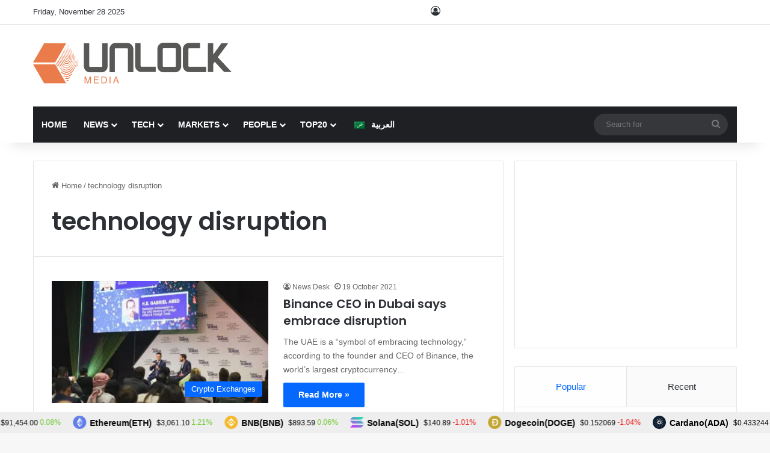

--- FILE ---
content_type: text/html; charset=utf-8
request_url: https://www.google.com/recaptcha/api2/anchor?ar=1&k=6Lexo0EcAAAAAGhgIluKcq3anzVxvppbPEHWlX_m&co=aHR0cHM6Ly93d3cudW5sb2NrLWJjLmNvbTo0NDM.&hl=en&v=TkacYOdEJbdB_JjX802TMer9&size=invisible&anchor-ms=20000&execute-ms=15000&cb=5q1y2t96y1ep
body_size: 45353
content:
<!DOCTYPE HTML><html dir="ltr" lang="en"><head><meta http-equiv="Content-Type" content="text/html; charset=UTF-8">
<meta http-equiv="X-UA-Compatible" content="IE=edge">
<title>reCAPTCHA</title>
<style type="text/css">
/* cyrillic-ext */
@font-face {
  font-family: 'Roboto';
  font-style: normal;
  font-weight: 400;
  src: url(//fonts.gstatic.com/s/roboto/v18/KFOmCnqEu92Fr1Mu72xKKTU1Kvnz.woff2) format('woff2');
  unicode-range: U+0460-052F, U+1C80-1C8A, U+20B4, U+2DE0-2DFF, U+A640-A69F, U+FE2E-FE2F;
}
/* cyrillic */
@font-face {
  font-family: 'Roboto';
  font-style: normal;
  font-weight: 400;
  src: url(//fonts.gstatic.com/s/roboto/v18/KFOmCnqEu92Fr1Mu5mxKKTU1Kvnz.woff2) format('woff2');
  unicode-range: U+0301, U+0400-045F, U+0490-0491, U+04B0-04B1, U+2116;
}
/* greek-ext */
@font-face {
  font-family: 'Roboto';
  font-style: normal;
  font-weight: 400;
  src: url(//fonts.gstatic.com/s/roboto/v18/KFOmCnqEu92Fr1Mu7mxKKTU1Kvnz.woff2) format('woff2');
  unicode-range: U+1F00-1FFF;
}
/* greek */
@font-face {
  font-family: 'Roboto';
  font-style: normal;
  font-weight: 400;
  src: url(//fonts.gstatic.com/s/roboto/v18/KFOmCnqEu92Fr1Mu4WxKKTU1Kvnz.woff2) format('woff2');
  unicode-range: U+0370-0377, U+037A-037F, U+0384-038A, U+038C, U+038E-03A1, U+03A3-03FF;
}
/* vietnamese */
@font-face {
  font-family: 'Roboto';
  font-style: normal;
  font-weight: 400;
  src: url(//fonts.gstatic.com/s/roboto/v18/KFOmCnqEu92Fr1Mu7WxKKTU1Kvnz.woff2) format('woff2');
  unicode-range: U+0102-0103, U+0110-0111, U+0128-0129, U+0168-0169, U+01A0-01A1, U+01AF-01B0, U+0300-0301, U+0303-0304, U+0308-0309, U+0323, U+0329, U+1EA0-1EF9, U+20AB;
}
/* latin-ext */
@font-face {
  font-family: 'Roboto';
  font-style: normal;
  font-weight: 400;
  src: url(//fonts.gstatic.com/s/roboto/v18/KFOmCnqEu92Fr1Mu7GxKKTU1Kvnz.woff2) format('woff2');
  unicode-range: U+0100-02BA, U+02BD-02C5, U+02C7-02CC, U+02CE-02D7, U+02DD-02FF, U+0304, U+0308, U+0329, U+1D00-1DBF, U+1E00-1E9F, U+1EF2-1EFF, U+2020, U+20A0-20AB, U+20AD-20C0, U+2113, U+2C60-2C7F, U+A720-A7FF;
}
/* latin */
@font-face {
  font-family: 'Roboto';
  font-style: normal;
  font-weight: 400;
  src: url(//fonts.gstatic.com/s/roboto/v18/KFOmCnqEu92Fr1Mu4mxKKTU1Kg.woff2) format('woff2');
  unicode-range: U+0000-00FF, U+0131, U+0152-0153, U+02BB-02BC, U+02C6, U+02DA, U+02DC, U+0304, U+0308, U+0329, U+2000-206F, U+20AC, U+2122, U+2191, U+2193, U+2212, U+2215, U+FEFF, U+FFFD;
}
/* cyrillic-ext */
@font-face {
  font-family: 'Roboto';
  font-style: normal;
  font-weight: 500;
  src: url(//fonts.gstatic.com/s/roboto/v18/KFOlCnqEu92Fr1MmEU9fCRc4AMP6lbBP.woff2) format('woff2');
  unicode-range: U+0460-052F, U+1C80-1C8A, U+20B4, U+2DE0-2DFF, U+A640-A69F, U+FE2E-FE2F;
}
/* cyrillic */
@font-face {
  font-family: 'Roboto';
  font-style: normal;
  font-weight: 500;
  src: url(//fonts.gstatic.com/s/roboto/v18/KFOlCnqEu92Fr1MmEU9fABc4AMP6lbBP.woff2) format('woff2');
  unicode-range: U+0301, U+0400-045F, U+0490-0491, U+04B0-04B1, U+2116;
}
/* greek-ext */
@font-face {
  font-family: 'Roboto';
  font-style: normal;
  font-weight: 500;
  src: url(//fonts.gstatic.com/s/roboto/v18/KFOlCnqEu92Fr1MmEU9fCBc4AMP6lbBP.woff2) format('woff2');
  unicode-range: U+1F00-1FFF;
}
/* greek */
@font-face {
  font-family: 'Roboto';
  font-style: normal;
  font-weight: 500;
  src: url(//fonts.gstatic.com/s/roboto/v18/KFOlCnqEu92Fr1MmEU9fBxc4AMP6lbBP.woff2) format('woff2');
  unicode-range: U+0370-0377, U+037A-037F, U+0384-038A, U+038C, U+038E-03A1, U+03A3-03FF;
}
/* vietnamese */
@font-face {
  font-family: 'Roboto';
  font-style: normal;
  font-weight: 500;
  src: url(//fonts.gstatic.com/s/roboto/v18/KFOlCnqEu92Fr1MmEU9fCxc4AMP6lbBP.woff2) format('woff2');
  unicode-range: U+0102-0103, U+0110-0111, U+0128-0129, U+0168-0169, U+01A0-01A1, U+01AF-01B0, U+0300-0301, U+0303-0304, U+0308-0309, U+0323, U+0329, U+1EA0-1EF9, U+20AB;
}
/* latin-ext */
@font-face {
  font-family: 'Roboto';
  font-style: normal;
  font-weight: 500;
  src: url(//fonts.gstatic.com/s/roboto/v18/KFOlCnqEu92Fr1MmEU9fChc4AMP6lbBP.woff2) format('woff2');
  unicode-range: U+0100-02BA, U+02BD-02C5, U+02C7-02CC, U+02CE-02D7, U+02DD-02FF, U+0304, U+0308, U+0329, U+1D00-1DBF, U+1E00-1E9F, U+1EF2-1EFF, U+2020, U+20A0-20AB, U+20AD-20C0, U+2113, U+2C60-2C7F, U+A720-A7FF;
}
/* latin */
@font-face {
  font-family: 'Roboto';
  font-style: normal;
  font-weight: 500;
  src: url(//fonts.gstatic.com/s/roboto/v18/KFOlCnqEu92Fr1MmEU9fBBc4AMP6lQ.woff2) format('woff2');
  unicode-range: U+0000-00FF, U+0131, U+0152-0153, U+02BB-02BC, U+02C6, U+02DA, U+02DC, U+0304, U+0308, U+0329, U+2000-206F, U+20AC, U+2122, U+2191, U+2193, U+2212, U+2215, U+FEFF, U+FFFD;
}
/* cyrillic-ext */
@font-face {
  font-family: 'Roboto';
  font-style: normal;
  font-weight: 900;
  src: url(//fonts.gstatic.com/s/roboto/v18/KFOlCnqEu92Fr1MmYUtfCRc4AMP6lbBP.woff2) format('woff2');
  unicode-range: U+0460-052F, U+1C80-1C8A, U+20B4, U+2DE0-2DFF, U+A640-A69F, U+FE2E-FE2F;
}
/* cyrillic */
@font-face {
  font-family: 'Roboto';
  font-style: normal;
  font-weight: 900;
  src: url(//fonts.gstatic.com/s/roboto/v18/KFOlCnqEu92Fr1MmYUtfABc4AMP6lbBP.woff2) format('woff2');
  unicode-range: U+0301, U+0400-045F, U+0490-0491, U+04B0-04B1, U+2116;
}
/* greek-ext */
@font-face {
  font-family: 'Roboto';
  font-style: normal;
  font-weight: 900;
  src: url(//fonts.gstatic.com/s/roboto/v18/KFOlCnqEu92Fr1MmYUtfCBc4AMP6lbBP.woff2) format('woff2');
  unicode-range: U+1F00-1FFF;
}
/* greek */
@font-face {
  font-family: 'Roboto';
  font-style: normal;
  font-weight: 900;
  src: url(//fonts.gstatic.com/s/roboto/v18/KFOlCnqEu92Fr1MmYUtfBxc4AMP6lbBP.woff2) format('woff2');
  unicode-range: U+0370-0377, U+037A-037F, U+0384-038A, U+038C, U+038E-03A1, U+03A3-03FF;
}
/* vietnamese */
@font-face {
  font-family: 'Roboto';
  font-style: normal;
  font-weight: 900;
  src: url(//fonts.gstatic.com/s/roboto/v18/KFOlCnqEu92Fr1MmYUtfCxc4AMP6lbBP.woff2) format('woff2');
  unicode-range: U+0102-0103, U+0110-0111, U+0128-0129, U+0168-0169, U+01A0-01A1, U+01AF-01B0, U+0300-0301, U+0303-0304, U+0308-0309, U+0323, U+0329, U+1EA0-1EF9, U+20AB;
}
/* latin-ext */
@font-face {
  font-family: 'Roboto';
  font-style: normal;
  font-weight: 900;
  src: url(//fonts.gstatic.com/s/roboto/v18/KFOlCnqEu92Fr1MmYUtfChc4AMP6lbBP.woff2) format('woff2');
  unicode-range: U+0100-02BA, U+02BD-02C5, U+02C7-02CC, U+02CE-02D7, U+02DD-02FF, U+0304, U+0308, U+0329, U+1D00-1DBF, U+1E00-1E9F, U+1EF2-1EFF, U+2020, U+20A0-20AB, U+20AD-20C0, U+2113, U+2C60-2C7F, U+A720-A7FF;
}
/* latin */
@font-face {
  font-family: 'Roboto';
  font-style: normal;
  font-weight: 900;
  src: url(//fonts.gstatic.com/s/roboto/v18/KFOlCnqEu92Fr1MmYUtfBBc4AMP6lQ.woff2) format('woff2');
  unicode-range: U+0000-00FF, U+0131, U+0152-0153, U+02BB-02BC, U+02C6, U+02DA, U+02DC, U+0304, U+0308, U+0329, U+2000-206F, U+20AC, U+2122, U+2191, U+2193, U+2212, U+2215, U+FEFF, U+FFFD;
}

</style>
<link rel="stylesheet" type="text/css" href="https://www.gstatic.com/recaptcha/releases/TkacYOdEJbdB_JjX802TMer9/styles__ltr.css">
<script nonce="9cXeozErzzirl8uMwqSqwg" type="text/javascript">window['__recaptcha_api'] = 'https://www.google.com/recaptcha/api2/';</script>
<script type="text/javascript" src="https://www.gstatic.com/recaptcha/releases/TkacYOdEJbdB_JjX802TMer9/recaptcha__en.js" nonce="9cXeozErzzirl8uMwqSqwg">
      
    </script></head>
<body><div id="rc-anchor-alert" class="rc-anchor-alert"></div>
<input type="hidden" id="recaptcha-token" value="[base64]">
<script type="text/javascript" nonce="9cXeozErzzirl8uMwqSqwg">
      recaptcha.anchor.Main.init("[\x22ainput\x22,[\x22bgdata\x22,\x22\x22,\[base64]/[base64]/[base64]/[base64]/[base64]/[base64]/[base64]/[base64]/[base64]/[base64]/[base64]/[base64]/[base64]/[base64]/[base64]\\u003d\\u003d\x22,\[base64]\\u003d\\u003d\x22,\x22LAfDs3kkGcKJYsO1wrrDp0ozLMOkwrVkGBzCscOjwrLDg8O+LV9zworCp0HDphMGw4g0w5t6wo3Cgh0Xw6oewqJFw4DCnsKEwpp5CwJQFG0iJ3rCp2jCjcOwwrBrw5ZhFcOIwp1xWDBrw48aw5zDusKowoRmE1bDv8K+KMO/c8Ksw5rClsOpFUnDkT0lNcKhfsOJwqnCnmcgHxw6E8O5WcK9C8K9wq92wqPCn8KlMSzCk8KzwptBwqkVw6rChE8Ww6sRVD8sw5LCpWk3L0c/w6HDk3YHe0fDjsOSVxbDocO0wpAYw6hLYMO1cT1ZbsOqDUdzw4howqQiw5PDocO0wpIKHTtWwpV+K8OGwpfCpn1uZBpQw6QpCWrCuMKuwr9awqQywo/Do8K+w7IxwopNwr3DksKew7HCjWHDo8KrTAV1Dn5VwpZQwoV4Q8ODw5rDnEUMHgLDhsKFwrNDwqwgZsKyw7tjcVrCgw1mwpMzwp7ClAXDhisXw6nDv3nCpz/CucOQw5QgKQkzw7N9OcKFRcKZw6PCgWrCoxnCrBvDjsO8w7PDj8KKdsOTMcOvw6pOwoMGGXRZe8OKG8OZwosdSUB8PnYbesKlP11kXTDDs8KTwo0vwpAaBTXDosOadMO6GsK5w6rDk8K7DCRWw7rCqwdawoNfA8KkQMKwwo/[base64]/CkMK5X8OWZ2IPGUPDnz3Cm8KFe8KLOsKAbmtRUShdw4QAw7XCjsKaL8OnPsK6w7hxZhhrwoVsLyHDhh9ZdFTCmzvClMKpwpPDu8Olw5VqKlbDncKow7/Ds2kqwqcmAsKKw4PDiBfCrjFQN8Okw6g/Mn4qGcO4EMKLHj7DkjfCmhYxw4LCnHBaw7HDiQ56w4vDlBoYfwY5K3zCksKUMhFpfsKvfhQOwrZ8MSIFbE1xHWsmw6fDu8KdwprDpVLDlRpjwrIRw4jCq2bCr8Obw6oVODAcAMOpw5vDjF5Bw4PCu8K8ck/DisOeD8KWwqcDwpvDvGoxTSsmB2nCiUxLJsONwoMEw7howoxOwoDCrMOLw6J2SF0xNcK+w4JDS8KaccO7NAbDtkg8w43ClWjDrsKrWlDDhcO5wo7Ci3AhwprCv8KdT8Oywp/DuFAIEiHCoMKFw4LCh8KqNhFoPj8fVsKEwonCh8Knw7rCt3rDkgvDr8Kyw7zDkQ1BUMK0SMOWV0t8fcODwooEwowbdH/DlMOBSDENIsOmwrHCtyBNw5xHKCIYaEDCjlLCuMK/[base64]/NcOxwpFSw77Ds8OOwpLCqMKCL8Oqw7XDulE6w7RLw75sMMKxNMKTwpooF8OTwqASwrwka8Ohw7wdHx/DvcO0w44nwpgKRMKUCcOuwpjCrMOAST91WDDCty3Dt3nDr8KyHMOswqbCh8OpLF0qNSnCvTxTMTZ2GMKPw5UMwqtmQHBaN8O6wrcOb8KswrpfeMOIw6Z2w5/CvSnCpRp8FcK5wqTCnMK+w47Cu8OTw6DDq8K5w7/CocKZw65qw4lwSsOgc8KRwp5Hw67DrwUIdBIcO8O0UiRyPcKcEz/DqiNGWVsxwprCgMOgw6HClcO/[base64]/DuMOoGMO3w7zCh8KCTsOYOiY7w6NbwrBzwr/ChirCl8KhGiNGwrXDnsKKBzENw6vCicOkw5U3wpzDg8ODwpjDnGg7RFjCiRIVwrfDn8OnED/[base64]/[base64]/OXJ/w57CgsK0GUrClBQCV8O1CsKCDMK2bsOnwpBywrPDsCYLHF/Dn3jCq0jCqWVwe8KJw7NrP8OZH1YqwpzCusKzZnoWd8KCPsOewr/CoBHDlzI/JyBkw4bCuFvCplXDgm1xOBVSw5vCnkHDtcOSw6Evw5VmAlJcw4sUGU18YcOPw741w6VBw65Xwq7DucKVw6fDlxnDsH/DhcKJcVgga1TCo8O4wqzCn2XDu3VyeRHDn8OvG8Opw6xmWcKTw5bDs8KmDMOsY8Kdwpp3w4FOw5NDwq7Cs2XDllAIYMK0w5l0w5w8Nl5Zwpl/wonDjMKWwrTDllpDZsKkw6nCiW0JwrrCucO5BcOrXSLDuXHDkiDCoMKqUEPDmcKvXcO3w7lvXyYZcy7DgcOHdTHDiE4nIjB+OlPCrGnDjMKuA8OOB8KNSnLDjTfCjhrDs1RBwq4mRsOVX8OOwrPCjGs1SG3Cp8KpFzRXw4Zywr8Aw5sBWSAMwqM/LXfCgy/CoWERwp/Cn8Khwpxew7PDjsOpZWgafsKaMsOQwolracOIwoZDLGcEwrHCnSg1HsOTf8KSEMOywqsDVsKFw5bDuQUPHj5Ta8OFIcOKw48gKBPDrUEgKsODwq7DiF3DjiF+wofDsFjCkcKXwrXDpREuRn9VEsOowqITFsKSw7LDtMK5wqrDixwgwohec0NoJsONw5bCvWowc8KOwq/CtwN/FU/DixIHSsOlU8KXSQDCmMO6RsKWwqkywprDuBjDjQF4PxpDNybDmsOwCW/DosK2GMONMGRCEMK8w61pH8KPw6law5jCpxPCgcKvM23ChkPDh1jDosKxw71eScKywovDs8OxHsOYw5TDtcOOwopQwpTCp8OlNCtpw7PDlnkDZQ/CgMOmOMO5LAEBTsKSScKjRkEQw7QMEWLDjRXDqErCvsKAG8OfNcKbw545TmVBw4pxFMOAc1wmdjzCo8Osw6oPNTtXwoNFwpjCgR/DsMOewoXDvGI0djUPYiwww7RQw65ow4UfRcOzScOqd8O1fwECFQ/Dqn0WVMO5RVYMwo/Cs09Kw73Dk0TCm2/Dl8KMwpXCl8OnGMOPacKfOiTDrF/CtsOzw5jCiMK0ZgjDvsO5QsOhw5vDizfDqcOhEsOsO2JIRh8QIsKawq/ClFfCmsOZDMO2w4nCjgDCksOTwpM6w4Yuw5wMHMKhJSTDj8KHw7zCksOJw5wBw7k6Az7CqVsxX8OSwqnCk0TDgMOgUcOXcMKFw4tVwr7DhAHDvgt9XsKHUMOgMEdpQMKERMO8w5g7EcOKRFbCkMKGw6nDusKVNlfCv2FTR8KBNATDssONwpJfw5M4em4cR8KpeMK+w6/CvMKSw4vCk8OMworCvkzDq8Kjw7gCHznCokjCscKlLsO1w5/DjFpow5XDsDohwqfDvUrDgA4uDsK4w5Uow5J7w6XCosONw6zCs11GXwXCtcOFZ0ZTWcKew6c9T0LClcOewrXChDBjw5AYcmo2wponw5zCqcKRwrEGwq/CisOowqgzwo0bw6oFDxrDryxPFTNuw6gpeUtQAcOowqLDogwqc30Dw7HDjsKJE1wOJGRawq3Dn8KzwrDDtsO/wq8Nw7rDosOHwo5zQcKHw53CusK2wqnCjltAw4bCncKYWcOgIMKDw5zDkMO3TsOBKBwGHxTDgV4Bw4ciwprDoQnDoRPCmcOMw57DvgPCv8OLZC/CqA5kwoAcKMKIBnDDpVDChFtKBcOIUTzCoD1Fw6LCrg04w7HCoD/Dv3pKwqx7fhYFwrEFwrpUdzTCqlF6YcOBw7Mxwq7DqcKMWMO4fsK1w5XDvMO+cFZOw53Di8Kbw61sw7vCrGXCicObw5ZYwrdBw5HDqcOOw545Ty/CrSg8wpMcw7HDqsODwqYVP1JQwqFHw4nDjz7CmsOiw4QkwoJpwoAANsKNwpvCgglfwrs4Z0FIw47Cuk3DrzMuw4Aww5XCnH/CtRnDg8OUw7NaJsKSwrLCthcLG8Oew6NRw4FqTsKiYcKHw5FUXRcpwo0wwrsiOjVcw5JLw6JbwrAlw7QjCT8kdjJ8w7sqKjVuFMOTRnHDh3BbJXFCwrdhTMK5c3/DkGjDknNdWEXDgsKWwo5gTnjDig/Ds2HCkcO+E8K8DcOFwo17BcKqWMKDw6QSwoPDqxVYwoFTGcO9wrjDr8KFTcKqesOrYjXCpcKOXMOew4pvw6Z2EkkkXMKWwqPCpV7DtE7DjWbDsMOiwqVQwoFywozCi2FwKHwLw6JTWGfCsQk8dgTCmTvCh0ZvXjolCkvCu8OSKsOjbsO/w5/CkCfDm8OdMMO4w7xjV8OQbH3DocKoF19BCsKYKUHDi8KlRiTDmMOmw7rCkMO/[base64]/w6tOXsK8Aj/CtsOaciI3cyI6XXrCmFx9LGjDt8KDLGxtZsOddsKjw6fDoE7DtcORw44zw5bDhhTCs8KQSF7DlsO8GMKRB1/CmlbDgWs4woVnw5RewojCuGbDjcKDR3rCt8OhDUPDpxrDiEIjwo3DtA8mwqEww6HCmVsnwpggWcKoBMKCwqfDmTgDw5/ChcOEYcKmwqJ8w7Aewq/ClCcrH1HCuXHCoMO2wrvCv3LDhCkteVx4CsKOwqIxwprCvsKKw63DjFjCpRJUwrQXYMKewqTDgcKuwp/[base64]/CtxDCncKrScOAIwDDgMKnZcOxLAwMwowkE8KrVyU+wqE7bDggwq4XwodEK8K/HMOFw7NEWEbDm3HCkzc5wrTDjsKqwqMRIsKXwo7Drl/DqTPDmSEHF8Kqw7/DvwLCucOyeMK8PcK5w4E+wqhJKFNeNFjDj8O8E27DvsOzwozCncOfO050VsK8w70OwofCgltXTllUwpwaw64dAU9TcsObw5tBXXLCpkfCrjo3wqbDvsOSw5k3w5jDhVFIw6XChMKNa8O2HEMrSloLw4LDrTHDkGc6S0/Cp8K4esK+w5J3wp1WM8KLwpvDqAPDhwlBw442asONd8Kaw7nColBpwox9cyrDnsK1w5LDn2XDnsOiwrlbw4cJD03CqFEhN3/CoXPCtsKyO8ORC8K/[base64]/Ck8KWIAoPY8KhU8KQLh8uFhzCtHJXw4AnX2XCgMK+OcK2CMK2wpsew6vCjBNRw4LCvsOkZ8O/CiXDjcKjw7tScBbCjMKAbkBfwrAoWMOPwqQ9w6PCoynCpBXCmDPCkMOsGsKlwpHDrGLDvsKkwqrDl3hQG8K5DsKrw6bDtWvDv8O4V8KlwoPDk8KgJmACwprCoFnCqDbDo2pjRMKldG0sBsK6w4PClcKpaV/CrSfDmjbCo8Kgw5JcwqwXIcOyw7fDlsORw5Upwq5lBsKaJEA/wpkcU0PDmcO0VsK4w5LCuj1VBBbDuVbDt8KIw7/Do8Orw6vDjXQ7w5LDvhnCq8Oiw5wBw7vCigBNUsKkE8Kzw6/[base64]/[base64]/Ck8KZAyrCpEXDtcOsw44cFcKXQE4lwoLCiWfDlhTDsMKgQ8KgwrLDujoBQ3jCmDbDuHPCi2gsdi/Cl8OGwq4Jw4DDmMKDIBfClWIDBETDk8K6wqTDhHTDucOzIwHDosOmIkQSw4Niw7DCosKKd0bDscOwLUpdesKeOFDDuzXDicK3Gl3CrxsMI8KpwqbCvsKWfMOAw4HCl1sQwo0xwro0IynDlMK6HcKvwrUONmprbC1OCMOeHi5oDwPDkQ9ELxl/wpLCkQPCkMODw5rCmMOTwo0zCGjDlcKEw7kxZDHDusOQXTFawoEbPkYaNsOrw7jDlsKWw5Ngw7AtXwDCs1x0NMKew6N8R8KWw6ACwoA1d8K2woA3EEUUwqJgdMKNw5Z+wovCgMKcGFzCvsOKQmEPwrojw69jAjHDtsO/[base64]/CvGwnwqRqw5vDgMOVwpHDoMOuOw9dwo86Y8KbeGUgBgbClEZQdExxwqQ3N0N+BX5iRQV4IjdKw71HTwbCq8O8UMK3wqDDjxDCocKnM8OgIXpCwp/[base64]/CkxJnw6zCsS3Di8OJP8OlQXBgHcOUeDgIw53ChcO3w6BBZcKIR2DCvHnDiHPCsMKZEC58eMOmwonCrg/CpcK7wo3Do2AJemHClsO1w4PCjsO3wpbCiEFcwq/DtcOowqxrw5kxw4ARQG9+w4zDoMKsWgjDpMOsBTjDt0vCkcOmExEwwpxAwp8cw4FKw5DCgg4Ow5wFNMKvw68zwrXDujpvT8O0wqTDoMO+CcOAbE5ea20VXyvCksKlasKnCcOow58pdsOiJcOTZ8OCMcKXwoTDuy/CmxxUaCHCq8KEeyvDhMOnw7fCg8OZegjDu8OybgRBRU3DjkxGwqTCncKJbsO8fMO2w6LCrSLCjmx9w4nDq8K2KArCvgQ/QxrCg3RTDiZPG3bChUoMwqIJwoslUwsawo9OK8KUV8KtMMOywp/Ct8KvwqvCvDrDhzg0w6UMw4IjOTfDhU3Cq1cnJsOsw7w3VlbCusOoTcKuA8K0RcKwNsO5w6rDumDDq33Cp2t2HcKMPMKYPMO0w5JEKhlzw7JpZjpVd8O/[base64]/ChyBpamLDvcKCwoQ/w4XCncKIw4chw5UrXcOPw4TCrBHCuMO0wqHCiMOPwpd9w5ASXDfDsxdHwrI9w59DJVvCu3E5XsOFUgtoUzXChcKVwqPCsX/[base64]/CkWjCgcOGFgDDg8KUw71Nw6M8wr/CmsKLwqw2w4TCi0XDmsOJwohKOADCssKiYHXDoU0xZGDCvcO6LcKcQ8Ojw5skG8KWw4RGS0JRHgHCjCgTGDB6w7NPU0wXbzsvM1k6w4Yrw6oMwowAwqrClR0jw6UFw4VIR8Oww78GNcKRKcOkw7Jyw6x2T1MQwr9uC8OXw4Jswr/ChWxKw683QMK+XR9/wrLCiMOjTcOZwqoqBCQBSsK0L3nCikN+wrXDrMO0aXbChgHCnMOUHcK8UcKnW8ONwo3Cg0wywqIfwr7DuSrCncO+CMOJwpLDm8Kqw6UGwp15w5szKwfCmcK0IcKlKcOmdEXDrmjDjsKqw4nDvXwQwoZ9wojDv8Oow7Ulwp/CvsKGBsKzZcO/YsKdZH3Dj20nwojDqn5MezDDqsOoejxFJsORc8K0w68za03Dv8KUfsOXXj/DomHCqcK2woHCoUhVw6Qpwr1lwoPDljLCq8KdFjQPwoQhwo/DmcKwwpPCicO6wpBwwr3DvMKcw6vDr8KKwrXDgD3CpH5oB2wzwqfDs8Oiw7Y6YEsWDQTDj35HGcK0woQMw57DmMOcw7HCucOPw6JZw6caCsK/[base64]/CqS/[base64]/FVLCusK1w69LN8KlbcOow5dww7BhZcOJw4kbOTFHYQh1YEbCvcKoJ8KqCnDCpcKBF8KHYFwNwo/CpsOaYsOleg7Ds8Ocw584CcKPw7lkw5kDehJWGMKwI33CuizCmMOZPsOwMS/CvMOywqh6wpMywqzDrsODwrzDoHgDw4w3wrEpc8KtJsO/YStOB8Kww6XCnwRWczjDjcOyaBBfYsKCWTFnwqx+dXzDgMKFBcOnRirDpkbCo2MOPcOOwpVcWRFVPF3DpMK5EnDCl8O0wplfIMKEwovDsMOdRcOVb8KIwqnCh8K/wovDiTpHw5fCrcOWa8KTWMKyf8KBLk/CjmzDisOmBsOXOCANw5t5woPCoEvComYQB8KvEWDCnA4SwqUwBn/DqT/CiVfCpEnDjcOvwrDDqMOSwojCmQLDklLDisOPwppjPcKyw78sw6LCsAllwoZWGRjDol3CgsKnwroxAkrChQfDosOLZGTDvnoeDBkMwpkEBcK2w4LCucOMQMK4ESZ4Rh4jwrZ2w6fCp8OLLll2e8KZw7w1w40ARWELNWPCrcOJSglNKS3DqMOSw6/Dr37CncOmUT5GMQ7DqsO9KBbCp8OGw43DkhnCszEveMKww4N0w4/CuCEnwq/CmGBhNsK6w5R/w7p3w5BQF8OZT8KMH8K/[base64]/w4/DpQDDjXLCnMKqwoVxBsOLcsO0woPChyvDrxY4wrjDmsKIRMO8w5nDv8O9w79+R8Oow4TDscKRDMOzw5wNbMORY1zDlMK8w5TDhiAUw6XDhsK1Sn3DsVPDncKRw6t6w6QVIcKJw6ZHecO/Uw3CgMK9ODrCr3TDpx5IYsOmbkzDq3DDtizCrVPCpHnCgU5VSsK1YMKxwq/DpsKpwqnDrATDgk/CjGjCusK8w4YfEDHDtyDCqEjCqMKANsOtw7dlwqsTWMK7XEhrw6V6XVpYwo/Ct8O5P8KgISDDhWnCh8Ojwq7CtyhgwpXDnWzDrXgLNAnDr0MsYF3DmMOXFMKKw5xPwoQFw50KfAB6D2rCvMKfw63CpT9kw7vCrR/[base64]/wocTQnkYw6o1wq7Cu8O0w6gOw7AmwoLDmh0Lw6Vmw45Cw708w5Jcw4jCgsK3XErCu2dvwp5AcSQfwr/CncODKsKFMX/DlMOVf8K6wpPDpsOQM8KYw6bChMKqwpRuw5MJDsKmw5QhwpUpB1d4XWlsJ8KDeAfDmMKmdsKmR8K/w7Uvw4tTVh4HJMOfw4jDt3wCAMKmw4jCsMOPwpvDo3w5w6rCsBB9w7o6w4UFw5HDocO1w61zesKpHm8SSh/Cgi9zw71rLFtmw6zCosKOw5zCniI4w7TDu8OQMmPCtcOow7nDqMOJwpXCqFLDksKfUsOhPcKdwojCtMKcw6vCl8Kgw7XCksOIwoRNXVI5wqHDvhvCtAp0NMKEVsK+w4fCkcOsw7dvwq/Cu8KdwoQDRA8QByxjwq5Uw4PDmMODQMKZHhDCi8KMwpnDgsO2A8O7WMOiQMKiZcKqZQXDog7CtgPDikjCvcOZMU7Cll7DiMKow4giworDnBZwwq3DtcKDZ8KBQHJJTVV3w4Z/VcKEwqfDkUtwLsKIwpYAw7A+NkvCiltYQ2I1OwjCpGZ6Pj7DhwzDjlRZw7HDtmpxworCvsKUVmBmwrzCv8KVw6lMw6dow5t3ScOxwoPCqijDpFbCrHkfw4/[base64]/[base64]/Kx9SNwwYwrhpV8Oxw7cFZcKvNBUSMEbDgALClsKSKQfCqE4YYMK9dH7Dg8O7B1DDrMO/b8OJBRYAw5bCvcO6WT/Dp8OsdRrCihgFw4IWwr11wrBZwqUHwr94Vm7Doi7Dv8OzBg8uEibCvcKOwpc+D2fCkMOENyHCpxTChsKyNcKdfsKsQsKYwrRowq3DmTzDkjfDvRY9w5bDr8K9dSh2w4RsRsOdT8KIw55rG8OwG29WZkMewogyNz/CiCbCkMO0cwnDj8OkwoXCgsKuLyJMwoDCuMOVwpfCmVfCpUEkYigpAsKKGsOjCcOCIcKXwqQyw7/Cl8OdJsOlYRvDr28gwrIcesKPwqjDvcK+wo4owr57EH/[base64]/DjUZ4w5jCi8KFw6llVBcfL8OAw4TDqcOqasO3w6pVwrIkT8O3wq4XYsKdJG41AUBEw5zCscOwwqPCnsO6MQAFwqgmXMK1ZRLCh0/CvcKOwpwgW28cwrtjw6szOcOINsKnw5h/[base64]/[base64]/Ds8K9SsKkwrDChkcCSD/DvnPCjMKSw4JsC8OaPcKvw6xWw4hKTXrCqcOmGcKrcQFWw5bDi3xhw7hQfGfCuxJSw7hewo17w78pcjvCngbCm8O2w7TCkMOSw7vDqmjCicOqw5Zhw598w6EHUMKQQsOMTcK6dw/CisOiwpTDrQ/CssKpwqoBw5TDrF7DocKewq7DmcOPwp7ClsOOTcKQAsOzUmgPw4Umw7R3K1HCr3TCqDnCo8OBw7QFeMO8dSQMwoM0XMOWOCBew5vDg8Kqw7/CmcKew7cPW8KjwpXDjATDksO3dMOrdRXDoMOXVxjCpcKZwqN0wq/CiMONwrJRLDLCv8KBSXscw4XCkwBsw5rDlDZ3Wl0Aw6N9wpxLRsO6KDPCpWHDhcOfwrXCpBlGw5zCl8OQw57ChsKJY8OPSFfCkcKKwrbCtsOqw7xqwpPCrSsYdWV/w77DmsKnLiU7EMK7w5BValnCgsOGPGTCkmxnwr4rwolIw5FLPlQpwqXDkMOjVHnDn08ow77Dpk5ASMK9wqXCgMKnwoY8w6AvC8KbGH7CvTnDrEcSOMK6woAsw6vDmi5ew4hsaMKrw7/Cu8K/CTzDu2xWwpHCrGpvwrNwdVjDvT/ChsKCw5/CljHCqxjDsCBUWcK9wpLCm8K9w7bDmi87wr7CpsOTcwfCuMO4w67Cp8OdVRo7wp/[base64]/DtsOOFcKFaDJJw6/[base64]/Co37CpsKsO2wXwrUyw6BJecK3wpwRXMKYw4TCkC/DjlPDuzg7w6cywp7CpzrCiMKTfcO6wq3Cl8KUw4k6LV7DrgBFw4VWw4xDwphEw59pO8KHJADDt8Oww6jCqcK6ZE1lwp5rYBtWwprDoFDCkFoQWMOxUWPCuW3DhcKaw43DlRgJw57CucKPw5oCWsKSwp/DqBPDhFTDoh4DwqrDq2XDq38RIcOuHsKpwpPCoSLDhzDDmMKAwqF4w5tQBcOLw5MWw646Y8KawrtTAcO4SQJwHcOkCcK7VxlkwoEZwqTCg8OuwpFNwo/CiQTDgAFKZzLCijzDnsKjwrUiwo/DiR7CihA/w5nCmcOYw6zDsyZDwo/Dg3jCqcOgYMKowqzDkMK+wrrDhkwtw59ywrvCk8OfKMKuwrHCqTsSCzdzSsKswrxNQSIXwoZBWsKGw6zCsMOXQwHDl8OLUMK5TcKBEmwvw5/[base64]/[base64]/[base64]/w6XDh8O5woR4BcO7IDAZSE0TFj3CuxzCpRXCjAXDjX49KMKAMsKnw7TCrT3Dq1HDicK9YEPDk8OvGcKYwrHDvsOjCcO/OcKQwp4+EVYFw7HDuEHDqMKTw47CmRDCgljDiHJfw5HCucOlwoUme8KLwrTCljTDm8O1NwjDr8KNwqUjXGJMHcK3O2Buw4BOVMO9wpXDvsKRLsKawovDicKXwqnClxFuwopKwpIqw6/Cn8OXUkXCm17CucKJZy4SwoRLwqR/OMKcARghwoPDvsO3w6hBaVt+c8KUVsKzXcKUZDs9w4pIw6cEUMKoYsK5IsOMY8O1w7V0w57Cp8KEw4bCsHoUJsOIw4AswqnCjcKxwp98wq9VBHxKd8OJw5k/w7Y8VibDrlPDjMOocB7DlMOIwpbCmT/DmTJ6ejUcIHDCm2PCtcKhdSltw6/DssOnDgM5CMOuFUwowqRsw4psP8OjwoXChzgmw5YQP2vCsjvDv8OxwokQZsOYFMOFwoUkOyvDnMKMw5zDnsKrw6/[base64]/w70DwqcCKCMJw5fDoMK5GMK9XifClcKGw4/DmMKpw43DvsKewp/Dsy7DmcKdwrgJwoLCicKsK3HCqCZYf8Kswo3DkMOowowaw6ZBQ8O8w7Z/EcOkAMOOwpvDuyktwpDDi8OAesKZwoIvKX0Jw5BDw67Cq8OTwo/DpRjCqsOWRTbDu8Oiwq3DnEQlw4hwwpVCecKWw7ctwrTCuVkwQD1Ywq7DnUPCpX8Gwoc1wqnDrsKTOMO7wqMVwqV7fsOvw4ZJw6Yuw4zDowvCn8KSw74GFgBBwp9oNy/DpkzDs1d3BgJ9w7xjEUAJwoM0LMO6LcKowqHDjzTCrsKwwqHCgMKxwpJpLQjCrGw0wotbNcOJwrXCjnFiJT/CrMKQBsODdiEuw4bCiXHComRtwqNkw5TCmcOBDRlfOlxxUsOCQsKEXsKRw6TCgcOrwrwjwp05XWLCisOOCTg4wpvCtcKAajJ2TsOhNWHCq0YrwrIiHMOcw64DwpNCF1pDKDY9w44JAcKfw5zDuSENXBvCncOgbBvCusOmw70SNQhBOVPDkGjCgMK/w7vDpcKyAsONwpMAw4nCr8K1HsKOa8OGIBllw7JQNMOewrtuw5nDl0bChsKLH8K7w6HCn2rDmFjCpsKfTlFnwpw4XgrCugnDmTTDo8KUPi5Lwr/[base64]/DglPDq8KnSMOjw4B0w4cSw6PCvsOpwq9BfBPCoD9KISMvwoXDtcKVCMOLwrrCjDlxwo0hBiXDuMOpWsK8FcKDTMK2w5XCmEJEw6LCpMKUwrBowrXCvGPCrMK1M8Ohw4RUw6vCpirDgxlmGCHDgcKrw4hKE2PCpGrClsK+XGLCqRc4DG3DqX/Ci8KSw4UTXm5cUcOow6/[base64]/UMK+wojCpMOuKcKCw6TDgw7Dj29Gw5RkwpPDl8Kqwo5lEsKKw6vDo8KSw4AYHcKqcsObAFHCoh3DsMKew5ZFYMO4EcK5w5IHK8KMw5PCqVUEwrnDii3DoxsYGA9ZwpVvRsKHw77Cpn7Dh8KjwpTDvAkbCsO3W8K9MFLDmzrCoyQlFxXDjF5/AMKFDQLDgcO/[base64]/[base64]/UsK8b8OdfXMxwqLDvCbDrcKgw419CkpcZwlJwr3DtcKtwpDDh8K3el/ConYwdsOJwpEhe8KcwrHClBcvw6HCjMKnNht3wrY1RMOwK8K7wph1O0nCs0Zuc8O4IBLCn8KyBsOZHV3DglXCq8OLeQtUw68GwqnDliLChhfDkBDCtcOjwp7CscKNPsObw5FtCcO1w4Q1wpxAdsOFDQTChBh7wqjDmsK8wrTDmWnCoQ/CjzNlPsK1Q8K0CVDDv8OHw6c2w6R5c23CiSzCu8O1woXChMKUw7vDgMKzwrjDnCnDsGddMhfCpXFxw6PDu8KqCGcXTwdXw7/[base64]/DngjDvXrCjcKhXsO4wrJZworCr2/CuX/Di8K+PjLDhMO+RcKUw6/Dt2spAFnCu8OLTWHCunpAw6bDosKQcW/DhsOLwqxDwqwZEMKQBsKMQVjCqG7DmxArw4dASSrCu8OTw6nDgsOmw77DmMKEw4k3w707wpnDvMK7w4LCmsO9wpV1w5DCgyXCkTdlw5nDq8KNw4PDh8O2wpnDrsKzFEjClcK3fW8xKMKpNMKTAgzCvcKYw5Vdw7fCkcORwpHDsjF1SMKRP8K/wrHDqcKBERbCojNlw63Dn8KWw67DgsKqwqcfw4EawpDDgsOCwq7DocKnHsK3ZhTDisOdIcKCUmPDt8KxC0LCusOjQGbCsMKKbsK2YsOyw48Pwqs5w6BywqfDrWrCksOtfcOvw6rCpVnCnyYEFVDClH42aG/DjjnCjwzDkB3Dg8KBw49Aw4LCrsO4wrUvw6oLW3MbwqoWGsO7SMO4JMKPwqEEw6pXw5TClRTDjMKIcMK6w5bCmcO5w7ogamjCrjPCi8OhwqLDswUVbz1XwqstLMKpw6E6YcKlwoIXwo1xfsKEbBBDworDrcK7L8O7wrB/Sx/CmS7CjB/CtFsEWB3CiS7DhsKOSXkAw6lIwo7CglldGD0nasKRGTrDmsOGPsObw4tiGsOnw4Qnwr/Cj8Ohw6pew4pMw4xEecOew69vHEjDin5awoAYwqzCn8O6A0gzSsKRAQbDjHPCjzdjCzsSwpV4wpzCjCvDrDbCiGx9wpHChTnDnXQewqUgwrXCrwPCisKXw78/CWgbEMKdw4jCvcOtw6nDk8O6woDCuX4Af8Olw7lcw4bDrsK1NH18wr/Dj00ja8Opw4HCucOHFMOswq8rMsOIDMK1NVhcw4gNJsOZw7LDiiPDuMOmUzwFTj0Yw7DCnExIwq3Dsj53XMKjwp1HSMOKw4zDsXnDkcKbwoHDtU9tLCLCsMOjPl/DjHAIDBHDucOSw5zDrMO6wqvCrhPCncKZExHDuMK/wpEawq/Dmjpuw6EIJsO/[base64]/CmcOFYB93ITrCocKlw77CscKEX8ONfMOhw7bCtRjDvMOeBhbCvcKuWsKuwoHCg8OjajrCthPDrlHDrMOUdcOeSMO/BsOzwpF2SMOxw77CgsOZYwXCqncZwrPCmn0hwqxiwo7Du8KGwqhzH8ONwp/Dmm/DkUfDgcOIBkdlPcOZw5/DqcKwO0Blw6vCtcKqwrVnO8O+w4bDsXQOw67DhScVwqvDmxojwq9LM8K4wrBgw6lXScOHSzrCoDdtWcKfwprCo8Olw5rCs8Obw5JOTT/CgsO+wq3DhgUXfMOcw6M9VcOPw4ARbMOKw53DnCpUw411wqjDjS9cQcOtwr3Dt8KlFcK8wrTDr8KJQMOcwoHCgQt7Y00heCXCqcO3wrNVOcO1CVl6wrDDtyDDlxDDoVMtbMKEw7EzQcK0wqgVw6nCtcKuFUPCusKRT2vCp2TCtMOBEsOww7XCilskwo/[base64]/DljnDmCjCiU5pNcOLJ8KNUHXCsxPDmDV/A8OPwrjDgcKQw7QwN8OXBcKew6bCrsOrKRbDhMOpwqdowop4w5/Dr8OzZV/[base64]/DgsOZw77DrsKQNHhrwpvCqMO0wrrChip7w4fDsMKbw5nCrigOw6EHA8KnS2PCpcK6w5ECfMOlJEPCu1pSH292S8Kbw5x7DQPCk2jCmntTDUpoaTDDgsOkwobCmSzCgycDQzlTwpp+PiM7wo3CncKvwqkbw61ZwqXDhMKZwqgnw5gUwqfDjAjClj3CgMKFwrLDlTHCjG/DqMOawp0IwqxHwoVqLcOEwozCsB4LX8Knw5UQacOqFMOARMKcXwpcIMKvN8OjaHIGVWtnw49sw6PDpm0iL8KPWFovwp5gIFbCix3DqcOMwooHwpLClMKmwqDDk2fDim8bwoR0SsKuw5lhw4/Cg8OjGMKmw7rCmx4hw6gIFsKyw7UGSF4Jw4rDisK+H8Olw7Q6TnLCkcOqNcKsw57CucK4w6xRUcKUwqvCrsK9KMKxA17DhMO9wofCoD7DjzbCqMKkwq/ClsOPRsO+wpPCpMKMaWfCsDrDpHDDjcKpwodQwqHCjCxmw74LwoRRH8Kfw4zClwzDvsKTMMKCbWBpEsKQOzbCksOXFQZhKcKFNsKxwpBdwqvCrUl7DMOYw7Q/ZHbCs8KDw6zDtMOnwqNuw5fDgh8IGsOqw4hIZmHDlsObWcKaw6DDvcOjY8KXZMKTwrBqe2w3w4nDmg4XUsOawqXCrX0VQ8Kpwq5Kw5EZJhw2wrZ+En0NwoVJwr0jXD5CwovCpsOcw4MWwrpFBQvDnsO/[base64]/DocKJMl/CqwzDrjrCtRJdIcKiO2/DkRFDw7p3w6Vfw5XCtUE1wooDwpjDlMKcwppewoPDuMOqFh1OD8KQW8O9RsKmwr/Cl2jCgwvCpj9PwqTCr0LDqFYdU8KQwqDCvMK4w4DCisOUw5jCjsOma8KCwqPDlFLDqTzDlcOwT8KLFcKIJwJJw5nDjU/DjMO4CsO/TsKjPjcFfsOWScOpalTDiD4HHcKuw5PCr8OiwqLCuGwGw5M0w6ohwoMHwrzCliHDti9SwojDphrCksOVcxMkw7NXw6YXwrILE8Kxw60kHsKtwqLCi8KXQcKCURdAw7DCuMKwDjpsI1/CpsKrw5LCojrDqTPCqcKSEDvDl8Orw5jCowI8WcONwqw/[base64]/wrdnYcOYw61KwqkcwpfDlcOIw7nDp8KQP8OoEws+O8KSPVgPZsKlw5zDjTXDkcO7wpzCicOdKh3CrgwYbsOiPQ3CssO9esOhHXnCnMOKdcOeQ8KmwpbDpSMhw50vwrzDhMOLw49ROSLDtMOJw54QRAhSw5FEA8OOA1fDlMOvTQFnw4PCsw8wJMO8J2/DscKLwpbCkSPClxfCpsKmw5zDvUwBD8KeJEzCqDrDtsKww50swp/DmsOYw60xI3/Dmy0RwqAHD8Kna2ppQMK7wrhfRMOxwqXDt8O3MVDCn8Kqw4/CoyvDhMKaw4rDusKXwoMtw6gmS11Tw5rCpQlmQ8K9w63CnMKMRsO8w43Dr8KkwpRDQXZ5DMKHZsKBwo8/[base64]/Dn8OfPcOmw47Ck8KIw4Rjwq/DlcKYw53DrsOqNgcfwqhCw4MABTUYw6JFPMOlPMOFwrQmwpldwrjDqsKAwr4RKcKawqXCgMK4PkDCrsKeYDdCw7x6OGXCqcOGVsOkwqzDlMO5w73DqCN1w6fDpsKJwrgew63CoCHCtcO/[base64]/[base64]/[base64]/DmsKaw6Vowo8HwrjCkcK0w6DDqcKTScKPfQFow7xdwpIjw5kqw5MbwonDsTzCu1vCt8Olw7NBHF1/w6PDtsKuaMOvQ2xkwqoYIB0TUsOAe0c8S8OOEMOPw47Dk8KqX2LCi8O4TA1EcnJ/w5rCuRvCl3HDslo/ScKuQyjCkWJsQsK6D8ODH8Oxwr3DmcKdNE0kw4nCjMOsw7kDWVVxWmnClx5Bw6TDksKvQSHCrWdASjbDlQrCncKIGQE/LFLDihpCw7kKwpzCtMOJwrzDkUHDjsKuJcOow7zCsDovwrbCqHrDhG85TlHDrAh3wqYCSg\\u003d\\u003d\x22],null,[\x22conf\x22,null,\x226Lexo0EcAAAAAGhgIluKcq3anzVxvppbPEHWlX_m\x22,0,null,null,null,0,[21,125,63,73,95,87,41,43,42,83,102,105,109,121],[7668936,843],0,null,null,null,null,0,null,0,null,700,1,null,0,\[base64]/tzcYADoGZWF6dTZkEg4Iiv2INxgAOgVNZklJNBoZCAMSFR0U8JfjNw7/vqUGGcSdCRmc4owCGQ\\u003d\\u003d\x22,0,1,null,null,1,null,0,1],\x22https://www.unlock-bc.com:443\x22,null,[3,1,1],null,null,null,1,3600,[\x22https://www.google.com/intl/en/policies/privacy/\x22,\x22https://www.google.com/intl/en/policies/terms/\x22],\x22D9Wypt7pg60bb5Wc95djFkRCZ36VhOLuOE/EgElini4\\u003d\x22,1,0,null,1,1764323902164,0,0,[252,47,189,145],null,[22,67],\x22RC-j2WqzAAIHD9tuA\x22,null,null,null,null,null,\x220dAFcWeA4hBoGhr8yNGaDZhGur3-Enxtzn69KVTfOZ1FPKVS9zfLEMKnWF_RVJGjHbXNOiPWXPBo0_LkB9lovQMRWTLrwdhYBsjw\x22,1764406702130]");
    </script></body></html>

--- FILE ---
content_type: text/html; charset=utf-8
request_url: https://www.google.com/recaptcha/api2/aframe
body_size: -246
content:
<!DOCTYPE HTML><html><head><meta http-equiv="content-type" content="text/html; charset=UTF-8"></head><body><script nonce="Cu79K1ZHkzlaf9qAQakTwQ">/** Anti-fraud and anti-abuse applications only. See google.com/recaptcha */ try{var clients={'sodar':'https://pagead2.googlesyndication.com/pagead/sodar?'};window.addEventListener("message",function(a){try{if(a.source===window.parent){var b=JSON.parse(a.data);var c=clients[b['id']];if(c){var d=document.createElement('img');d.src=c+b['params']+'&rc='+(localStorage.getItem("rc::a")?sessionStorage.getItem("rc::b"):"");window.document.body.appendChild(d);sessionStorage.setItem("rc::e",parseInt(sessionStorage.getItem("rc::e")||0)+1);localStorage.setItem("rc::h",'1764320304257');}}}catch(b){}});window.parent.postMessage("_grecaptcha_ready", "*");}catch(b){}</script></body></html>

--- FILE ---
content_type: text/css
request_url: https://www.unlock-bc.com/wordpress/wp-content/litespeed/css/eb1da5d6545400ef3974eaab64e24f7d.css?ver=24f7d
body_size: 1531
content:
#logo img{height:75px}body#tie-body.archive.post-type-archive.post-type-archive-winner.logged-in.admin-bar.tie-js.wrapper-has-shadow.block-head-1.magazine1.is-lazyload.is-thumb-overlay-disabled.is-desktop.is-header-layout-3.has-header-ad.has-header-below-ad.sidebar-right.has-sidebar.hide_breaking_news.customize-support{height:7500px}body#tie-body.archive.post-type-archive.post-type-archive-winner.tie-js.wrapper-has-shadow.block-head-1.magazine1.is-lazyload.is-thumb-overlay-disabled.is-desktop.is-header-layout-3.has-header-ad.has-header-below-ad.sidebar-right.has-sidebar.hide_breaking_news{height:7500px}body#tie-body.archive.post-type-archive.post-type-archive-winner.logged-in.admin-bar.tie-js.wrapper-has-shadow.block-head-1.magazine1.is-lazyload.is-thumb-overlay-disabled.is-mobile.is-header-layout-3.has-header-ad.has-header-below-ad.sidebar-right.has-sidebar.hide_breaking_news.customize-support{height:11000px!important}body#tie-body.archive.post-type-archive.post-type-archive-winner.tie-js.wrapper-has-shadow.block-head-1.magazine1.is-lazyload.is-thumb-overlay-disabled.is-mobile.is-header-layout-3.has-header-ad.has-header-below-ad.sidebar-right.has-sidebar.hide_breaking_news{height:11000px!important}.subscribe-widget .mailpoet_form_shortcode .mailpoet_paragraph{margin-bottom:10px}.subscribe-widget .mailpoet_form_shortcode input{border-color:rgb(0 0 0 / .1)!important;color:#969696;text-align:center;transition:background .3s,border .3s}#footer .subscribe-widget .mailpoet_form_shortcode input{border-color:rgb(255 255 255 / .1)!important;color:#ccc}.subscribe-widget input::-webkit-input-placeholder{color:#969696}.subscribe-widget input::-ms-input-placeholder{color:#969696}.subscribe-widget input::placeholder{color:#969696}#footer .subscribe-widget input::-webkit-input-placeholder{color:#ccc;opacity:.7}#footer .subscribe-widget input::-ms-input-placeholder{color:#ccc;opacity:.7}#footer .subscribe-widget input::placeholder{color:#ccc;opacity:.7}#footer .subscribe-widget input.parsley-error::-webkit-input-placeholder{color:#cf2e2e!important;opacity:1}#footer .subscribe-widget input.parsley-error::-ms-input-placeholder{color:#cf2e2e!important;opacity:1}#footer .subscribe-widget input.parsley-error::placeholder{color:#cf2e2e!important;opacity:1}.subscribe-widget #footer .mailpoet_form_shortcode .name{display:none}.subscribe-widget .mailpoet_form_shortcode input[type="submit"]{opacity:1;color:#fff;transition:.3s!important}.subscribe-widget .mailpoet_form_shortcode input[type="submit"]:hover{background-color:#006dcc!important}.subscribe-widget .mailpoet_form_shortcode input:hover{background-color:rgb(0 0 0 / .03)}#footer .subscribe-widget .name{display:none}#site-info{padding-bottom:50px}.wrapper_resource_read_disclaimer{display:-ms-flexbox;display:flex;display:-webkit-box;-webkit-box-pack:justify;-ms-flex-pack:justify;justify-content:space-between;-webkit-box-align:center;-ms-flex-align:center;align-items:center}[data-wpt-id="wpcf-title_field"]{display:none}.advertise_with_us input[type="email"],.advertise_with_us input[type="tel"],.advertise_with_us input[type="text"]{width:100%!important}.wrapper_all_advertise_with_us{margin:20px 0 60px 0}.wrapper_advertise_with_us .wrapper{text-align:center;float:left;width:16%;height:94px}.wrapper_advertise_with_us .wrapper figure{margin-bottom:0}.wrapper_advertise_with_us .wrapper figure img{width:35px}.wrapper_advertise_with_us .wrapper.gp{margin-top:-50px}.wrapper_advertise_with_us .wrapper.cp{margin-top:-50px}.wrapper_advertise_with_us .wrapper.io{margin-top:-50px}.wrapper_advertise_with_us .title{line-height:1.5}.wrapper_advertise_with_us .clear_both{clear:both}@media only screen and (max-width:600px){.wrapper_advertise_with_us .wrapper.empty{display:none}.wrapper_advertise_with_us .wrapper.gp,.wrapper_advertise_with_us .wrapper.cp,.wrapper_advertise_with_us .wrapper.io{margin-top:0}.wrapper_advertise_with_us .wrapper{width:33%}}.grecaptcha-badge{z-index:1000;bottom:37px!important;display:none}.page-id-74581 .grecaptcha-badge{display:block}.mailpoet-manage-subscription .submit_action{clear:both;padding-top:20px}.mailpoet-manage-subscription .submit_action input,.mailpoet-manage-subscription .mailpoet_paragraph input[type="text"],.mailpoet-manage-subscription .mailpoet_paragraph select{width:75%!important}.mailpoet-manage-subscription .submit_action{width:205px;padding-top:35px}.mailpoet-manage-subscription .mailpoet_segment_label,.mailpoet-manage-subscription .mailpoet_text_label,.mailpoet-manage-subscription .mailpoet_select_label{padding-right:10px;font-size:13px}.page-id-82857 .post-title,.page-id-81740 .post-title,.page-id-81738 .post-title,.page-id-82853 .post-title{display:none}.page-id-82857 .post-content,.page-id-81740 .post-content,.page-id-81738 .post-content,.page-id-82853 .post-content{border:none}.wrapper-thankyou-mailpoet p{font-size:25px;font-family:helvetica}.wrapper-thankyou-mailpoet p .text1{color:#18aab9}.wrapper-thankyou-mailpoet .wp-block-button{background-color:#18aab9!important;font-family:helvetica;padding-left:31px;border-top-left-radius:10px;border-bottom-left-radius:10px}.wrapper-thankyou-mailpoet .wp-block-button.button::before{content:"";background:url(https://www.unlock-bc.com/wordpress/wp-content/uploads/2021/12/icon-home.png.webp);height:39px;width:39px;display:inline-block;position:absolute;left:-11px;top:-.5px;background-repeat:no-repeat;border-radius:17px}.wrapper-thankyou-mailpoet .wp-block-button.button a{color:#fff;font-family:'helvetica';background-color:#18aab9;padding:0;font-size:inherit}.wrapper-personalize{font-family:Helvetica}.wrapper-personalize .wrapper-1{font-size:28px;color:#000}.wrapper-personalize .wrapper-1 .text1{color:#18aab9}.wrapper-personalize .wrapper2{line-height:1.3;margin-top:15px;margin-bottom:50px;font-size:21px}.wrapper-personalize-footer{font-family:Helvetica}.wrapper-personalize-footer span{color:#18aab9}.mailpoet-manage-subscription label{color:#727575}.mailpoet-manage-subscription .last-name{margin-top:13px}.mailpoet-manage-subscription input[type="text"]{border-color:#18aab9;border-radius:unset}.mailpoet-manage-subscription input[type="submit"]{background:#18aab9;font-family:helvetica}.mailpoet-manage-subscription select{border-color:#18aab9;border-radius:unset;height:35px}.single-mailpoet_page .header-chain-space-img{position:absolute;top:-29px;left:10px}.single-mailpoet_page .entry-content{border:none}.single-mailpoet_page .entry-header-outer #breadcrumb{margin-left:140px;margin-top:137px}.single-mailpoet_page .entry-header-outer .entry-header{display:none}.single-mailpoet_page .container-wrapper{border:none}.wrapper-mailpoet_captcha_form{display:-ms-flexbox;display:flex;display:-webkit-box;-ms-flex-pack:distribute;justify-content:space-around;-webkit-box-align:start;-ms-flex-align:start;align-items:flex-start;width:max-content}.mailpoet_captcha_form{display:inline-block;margin-left:35px;position:relative;margin-top:40px}.mailpoet_form_success.mailpoet_captcha_form{margin-top:0}.mailpoet_form_successfully_send .mailpoet_validate_success{background-image:url(https://www.unlock-bc.com/wordpress/wp-content/uploads/2021/12/letter.png.webp);background-repeat:no-repeat;background-position:47px 1px;border-left:1px solid #18aab9;height:79px!important;position:relative!important;top:0px!important;left:-10px!important;transform:none!important;width:278px;text-align:left!important;line-height:1;color:#18aab9!important;font-size:16px;padding-left:83px;padding-top:18px;font-family:Helvetica}.mailpoet_captcha_form P.mailpoet_paragraph{border-top-width:1.5px;border-bottom-width:1.5px;border-color:#18aab9;border-style:double;width:fit-content;padding:5px 5px;margin-right:0}.mailpoet_captcha_form div.mailpoet_paragraph{display:inline-block}.mailpoet_captcha_form input.mailpoet_text{border-color:#000;border-radius:unset}.mailpoet_captcha_form .mailpoet_text_label{color:#000}.mailpoet_captcha_form .mailpoet_submit{border-color:#fff0;background-color:#18aab9;display:inline-block;position:absolute;left:167px;top:126px}.mailpoet_captcha_form .mailpoet_form_loading{position:absolute;right:130px}.wrapper-robot-message{display:-webkit-box;display:-ms-flexbox;display:flex;-webkit-box-align:center;-ms-flex-align:center;align-items:center}.wrapper-robot-message .separator-1{border-left:1px solid #18aab9;height:110px;margin:0 21px}.wrapper-robot-message .robot{font-size:32px;line-height:1;font-family:Helvetica}.wrapper-robot-message .robot .middle-text{color:#18aab9;display:block}.mailpoet-manage-subscription{display:none}.mailpoet-manage-subscription p.mailpoet_paragraph{display:none}.mailpoet-manage-subscription div.mailpoet_paragraph{float:left;margin-right:1%;width:225px}.mailpoet-manage-subscription .mailpoet_paragraph:nth-child(2){float:none;margin-right:3%;position:absolute!important;top:173px}.unlock_disclaimer a{color:#2c2f34!important}

--- FILE ---
content_type: text/javascript
request_url: https://www.unlock-bc.com/wordpress/wp-content/themes/unlock/js/snippet_code_header.js
body_size: 293
content:
  window.googletag = window.googletag || {cmd: []};
  googletag.cmd.push(function() {
    // Size mappings for each slot
    var map1 = googletag.sizeMapping()
                        .addSize([992, 0], [[300, 250], [300, 600], [336, 280]])
                        .addSize([0, 0], [[300, 250]])
                        .build();

    var map2 = googletag.sizeMapping()
                        .addSize([728, 0], [[300, 600]])
                        .addSize([0, 0], [[300, 250]])
                        .build();

    var map3 = googletag.sizeMapping()
                        .addSize([728, 0], [[300, 250], [336, 280]])
                        .addSize([0, 0], [[300, 250]])
                        .build();

    var map4 = googletag.sizeMapping()
                        .addSize([728, 0], [[320, 50], [728, 90]])
                        .addSize([0, 0], [[320, 50]])
                        .build();

    var map5 = googletag.sizeMapping()
                        .addSize([728, 0], [[728, 90], [782, 130]])
                        .addSize([0, 0], [[728, 90]])
                        .build();

    var map6 = googletag.sizeMapping()
                            .addSize([992, 0], [[970, 90], [ 728, 90]])
							.addSize([728, 0], [[ 728, 90]])
                            .addSize([320, 0], [[320, 50]])
							.addSize([0, 0], [[320, 50]])
                            .build();

    var map7 = googletag.sizeMapping()
                        .addSize([728, 0], [[320, 50], [320, 100]])
                        .addSize([0, 0], [[320, 50]])
                        .build();

    var map8 = googletag.sizeMapping()
							.addSize([728, 0], [[ 728, 90]])
                            .addSize([320, 0], [[320, 50]])
							.addSize([0, 0], [[320, 50]])
                            .build();

    // Define slots with individual mappings
    googletag.defineSlot('/21682566946/ns-lmpu-1-hp', [[300, 250], [300, 600], [336, 280]], 'div-gpt-ad-6106474-1')
             .defineSizeMapping(map1)
             .addService(googletag.pubads());

    googletag.defineSlot('/21682566946/ns-hp', [[300, 600]], 'div-gpt-ad-6106474-2')
             .defineSizeMapping(map2)
             .addService(googletag.pubads());

    googletag.defineSlot('/21682566946/ns-lmpu-2-hp', [[300, 250], [336, 280]], 'div-gpt-ad-6106474-3')
             .defineSizeMapping(map3)
             .addService(googletag.pubads());

    googletag.defineSlot('/21682566946/ns-lmpu-3', [[300, 250], [336, 280]], 'div-gpt-ad-6106474-4')
             .defineSizeMapping(map3)
             .addService(googletag.pubads());

    googletag.defineSlot('/21682566946/ns-ldb-1-header', [[320, 50], [728, 90]], 'div-gpt-ad-6106474-7')
             .defineSizeMapping(map4)
             .addService(googletag.pubads());

    googletag.defineSlot('/21682566946/ns-ldb-2-under-tech', [[728, 90], [782, 130]], 'div-gpt-ad-6106474-9')
             .defineSizeMapping(map5)
             .addService(googletag.pubads());

    googletag.defineSlot('/21682566946/ns-ldb-3-under-video', [[320, 50], [728, 90]], 'div-gpt-ad-6106474-10')
             .defineSizeMapping(map6)
             .addService(googletag.pubads());

    googletag.defineSlot('/21682566946/ns-mb-ld-1', [[320, 50], [320, 100]], 'div-gpt-ad-6106474-11')
             .defineSizeMapping(map7)
             .addService(googletag.pubads());

    googletag.defineSlot('/21682566946/NS-LLDB', [[320, 50], [728, 90], [970, 90]], 'div-gpt-ad-6106474-13')
             .defineSizeMapping(map6)
             .addService(googletag.pubads());
             
    googletag.defineSlot('/21682566946/ns-ldb-4-inside-article', [[320, 50], [728, 90]], 'div-gpt-ad-1734284304462-0')
             .defineSizeMapping(map8)
             .addService(googletag.pubads());
             
    googletag.defineSlot('/21682566946/lb-1', [[320, 50], [728, 90]], 'div-gpt-ad-1734956972786-0')
             .defineSizeMapping(map8)
             .addService(googletag.pubads());

    // Configure pubads
    googletag.pubads().enableSingleRequest();
    googletag.pubads().collapseEmptyDivs();
    googletag.pubads().setCentering(true);
    googletag.enableServices();
  });
    console.log("adds 4");

--- FILE ---
content_type: image/svg+xml
request_url: https://www.unlock-bc.com/wordpress/wp-content/plugins/cryptocurrency-price-ticker-widget/assets/coin-logos/binancecoin.svg
body_size: -106
content:
<svg xmlns="http://www.w3.org/2000/svg" width="32" height="32"><g fill="none"><circle cx="16" cy="16" r="16" fill="#F3BA2F"/><path fill="#FFF" d="M12.116 14.404L16 10.52l3.886 3.886 2.26-2.26L16 6l-6.144 6.144 2.26 2.26zM6 16l2.26-2.26L10.52 16l-2.26 2.26L6 16zm6.116 1.596L16 21.48l3.886-3.886 2.26 2.259L16 26l-6.144-6.144-.003-.003 2.263-2.257zM21.48 16l2.26-2.26L26 16l-2.26 2.26L21.48 16zm-3.188-.002h.002V16L16 18.294l-2.291-2.29-.004-.004.004-.003.401-.402.195-.195L16 13.706l2.293 2.293z"/></g></svg>